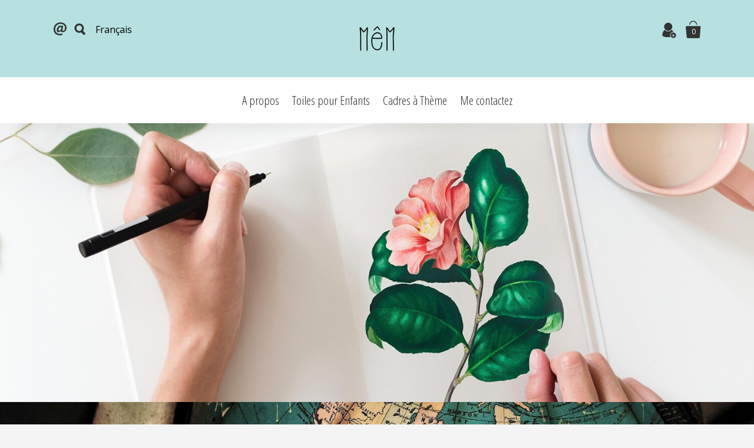

--- FILE ---
content_type: text/html; charset=utf-8
request_url: https://www.memarte.com/fr/?controllerUri=index
body_size: 14043
content:
<!doctype html>
<html lang="fr">

  <head>
    
      
  <meta charset="utf-8">


  <meta http-equiv="x-ua-compatible" content="ie=edge">



  <title>Memarte : cadres pour enfants, idéal pour déco, cadeau original pour jeune couple, enfants en bas âge</title>
  <meta name="description" content="MEM est une artiste colombienne qui au travers de ses créations (cadres pour enfants,...) transmet son goût pour le voyage et des messages d&#039;ouverture d&#039;esprit.">
  <meta name="keywords" content="">
      
                  <link rel="alternate" href="https://www.memarte.com/fr/?controllerUri=index" hreflang="fr">
                  <link rel="alternate" href="https://www.memarte.com/nl/?controllerUri=index" hreflang="nl-nl">
                  <link rel="alternate" href="https://www.memarte.com/en/?controllerUri=index" hreflang="en-gb">
        



  <meta name="viewport" content="width=device-width, initial-scale=1">



  <link rel="icon" type="image/vnd.microsoft.icon" href="/img/favicon.ico?1544727922">
  <link rel="shortcut icon" type="image/x-icon" href="/img/favicon.ico?1544727922">



    <link rel="stylesheet" href="https://www.memarte.com/themes/artgallery/assets/css/theme.css" type="text/css" media="all">
  <link rel="stylesheet" href="https://www.memarte.com/modules/blockreassurance/views/css/front.css" type="text/css" media="all">
  <link rel="stylesheet" href="https://www.memarte.com/js/jquery/ui/themes/base/minified/jquery-ui.min.css" type="text/css" media="all">
  <link rel="stylesheet" href="https://www.memarte.com/js/jquery/ui/themes/base/minified/jquery.ui.theme.min.css" type="text/css" media="all">
  <link rel="stylesheet" href="https://www.memarte.com/modules/ps_imageslider/css/homeslider.css" type="text/css" media="all">

  <link href="https://fonts.googleapis.com/css?family=Open+Sans+Condensed:300,700|Open+Sans:400,700|Satisfy" rel="stylesheet">



  

  <script type="text/javascript">
        var elementRecaptcha = "<div class=\"recaptcha-text-center\" style=\"text-align: center\"><div class=\"g-recaptcha\" style=\"display: inline-block !important\" data-sitekey=\"6LfTiPAUAAAAAPfPFbkvT4BkZJJOL6483Ru6topp\" data-theme=\"light\" data-size=\"normal\" data-callback=\"callbackRecaptcha\"><\/div><\/div>";
        var isPsVersion17 = true;
        var pixel_fc = "https:\/\/www.memarte.com\/fr\/module\/pspixel\/FrontAjaxPixel";
        var prestashop = {"cart":{"products":[],"totals":{"total":{"type":"total","label":"Total","amount":0,"value":"0,00\u00a0\u20ac"},"total_including_tax":{"type":"total","label":"Total TTC","amount":0,"value":"0,00\u00a0\u20ac"},"total_excluding_tax":{"type":"total","label":"Total HT :","amount":0,"value":"0,00\u00a0\u20ac"}},"subtotals":{"products":{"type":"products","label":"Sous-total","amount":0,"value":"0,00\u00a0\u20ac"},"discounts":null,"shipping":{"type":"shipping","label":"Livraison","amount":0,"value":"gratuit"},"tax":null},"products_count":0,"summary_string":"0 articles","vouchers":{"allowed":0,"added":[]},"discounts":[],"minimalPurchase":0,"minimalPurchaseRequired":""},"currency":{"name":"euro","iso_code":"EUR","iso_code_num":"978","sign":"\u20ac"},"customer":{"lastname":null,"firstname":null,"email":null,"birthday":null,"newsletter":null,"newsletter_date_add":null,"optin":null,"website":null,"company":null,"siret":null,"ape":null,"is_logged":false,"gender":{"type":null,"name":null},"addresses":[]},"language":{"name":"Fran\u00e7ais (French)","iso_code":"fr","locale":"fr-FR","language_code":"fr","is_rtl":"0","date_format_lite":"d\/m\/Y","date_format_full":"d\/m\/Y H:i:s","id":1},"page":{"title":"","canonical":null,"meta":{"title":"Memarte : cadres pour enfants, id\u00e9al pour d\u00e9co, cadeau original pour jeune couple, enfants en bas \u00e2ge","description":"MEM est une artiste colombienne qui au travers de ses cr\u00e9ations (cadres pour enfants,...) transmet son go\u00fbt pour le voyage et des messages d'ouverture d'esprit.","keywords":"","robots":"index"},"page_name":"index","body_classes":{"lang-fr":true,"lang-rtl":false,"country-BE":true,"currency-EUR":true,"layout-full-width":true,"page-index":true,"tax-display-enabled":true},"admin_notifications":[]},"shop":{"name":"MEM","logo":"\/img\/mem-logo-1544303341.jpg","stores_icon":"\/img\/logo_stores.png","favicon":"\/img\/favicon.ico"},"urls":{"base_url":"https:\/\/www.memarte.com\/","current_url":"https:\/\/www.memarte.com\/fr\/?controllerUri=index","shop_domain_url":"https:\/\/www.memarte.com","img_ps_url":"https:\/\/www.memarte.com\/img\/","img_cat_url":"https:\/\/www.memarte.com\/img\/c\/","img_lang_url":"https:\/\/www.memarte.com\/img\/l\/","img_prod_url":"https:\/\/www.memarte.com\/img\/p\/","img_manu_url":"https:\/\/www.memarte.com\/img\/m\/","img_sup_url":"https:\/\/www.memarte.com\/img\/su\/","img_ship_url":"https:\/\/www.memarte.com\/img\/s\/","img_store_url":"https:\/\/www.memarte.com\/img\/st\/","img_col_url":"https:\/\/www.memarte.com\/img\/co\/","img_url":"https:\/\/www.memarte.com\/themes\/artgallery\/assets\/img\/","css_url":"https:\/\/www.memarte.com\/themes\/artgallery\/assets\/css\/","js_url":"https:\/\/www.memarte.com\/themes\/artgallery\/assets\/js\/","pic_url":"https:\/\/www.memarte.com\/upload\/","pages":{"address":"https:\/\/www.memarte.com\/fr\/adresse","addresses":"https:\/\/www.memarte.com\/fr\/adresses","authentication":"https:\/\/www.memarte.com\/fr\/connexion","cart":"https:\/\/www.memarte.com\/fr\/panier","category":"https:\/\/www.memarte.com\/fr\/index.php?controller=category","cms":"https:\/\/www.memarte.com\/fr\/index.php?controller=cms","contact":"https:\/\/www.memarte.com\/fr\/nous-contacter","discount":"https:\/\/www.memarte.com\/fr\/reduction","guest_tracking":"https:\/\/www.memarte.com\/fr\/suivi-commande-invite","history":"https:\/\/www.memarte.com\/fr\/historique-commandes","identity":"https:\/\/www.memarte.com\/fr\/identite","index":"https:\/\/www.memarte.com\/fr\/","my_account":"https:\/\/www.memarte.com\/fr\/mon-compte","order_confirmation":"https:\/\/www.memarte.com\/fr\/confirmation-commande","order_detail":"https:\/\/www.memarte.com\/fr\/index.php?controller=order-detail","order_follow":"https:\/\/www.memarte.com\/fr\/suivi-commande","order":"https:\/\/www.memarte.com\/fr\/commande","order_return":"https:\/\/www.memarte.com\/fr\/index.php?controller=order-return","order_slip":"https:\/\/www.memarte.com\/fr\/avoirs","pagenotfound":"https:\/\/www.memarte.com\/fr\/page-introuvable","password":"https:\/\/www.memarte.com\/fr\/recuperation-mot-de-passe","pdf_invoice":"https:\/\/www.memarte.com\/fr\/index.php?controller=pdf-invoice","pdf_order_return":"https:\/\/www.memarte.com\/fr\/index.php?controller=pdf-order-return","pdf_order_slip":"https:\/\/www.memarte.com\/fr\/index.php?controller=pdf-order-slip","prices_drop":"https:\/\/www.memarte.com\/fr\/promotions","product":"https:\/\/www.memarte.com\/fr\/index.php?controller=product","search":"https:\/\/www.memarte.com\/fr\/recherche","sitemap":"https:\/\/www.memarte.com\/fr\/sitemap","stores":"https:\/\/www.memarte.com\/fr\/magasins","supplier":"https:\/\/www.memarte.com\/fr\/fournisseur","register":"https:\/\/www.memarte.com\/fr\/connexion?create_account=1","order_login":"https:\/\/www.memarte.com\/fr\/commande?login=1"},"alternative_langs":{"fr":"https:\/\/www.memarte.com\/fr\/?controllerUri=index","nl-nl":"https:\/\/www.memarte.com\/nl\/?controllerUri=index","en-gb":"https:\/\/www.memarte.com\/en\/?controllerUri=index"},"theme_assets":"\/themes\/artgallery\/assets\/","actions":{"logout":"https:\/\/www.memarte.com\/fr\/?mylogout="},"no_picture_image":{"bySize":{"cart_default":{"url":"https:\/\/www.memarte.com\/img\/p\/fr-default-cart_default.jpg","width":125,"height":125},"small_default":{"url":"https:\/\/www.memarte.com\/img\/p\/fr-default-small_default.jpg","width":250,"height":250},"medium_default":{"url":"https:\/\/www.memarte.com\/img\/p\/fr-default-medium_default.jpg","width":550,"height":550},"home_default":{"url":"https:\/\/www.memarte.com\/img\/p\/fr-default-home_default.jpg","width":550,"height":550},"large_default":{"url":"https:\/\/www.memarte.com\/img\/p\/fr-default-large_default.jpg","width":800,"height":800}},"small":{"url":"https:\/\/www.memarte.com\/img\/p\/fr-default-cart_default.jpg","width":125,"height":125},"medium":{"url":"https:\/\/www.memarte.com\/img\/p\/fr-default-medium_default.jpg","width":550,"height":550},"large":{"url":"https:\/\/www.memarte.com\/img\/p\/fr-default-large_default.jpg","width":800,"height":800},"legend":""}},"configuration":{"display_taxes_label":true,"is_catalog":false,"show_prices":true,"opt_in":{"partner":true},"quantity_discount":{"type":"discount","label":"Remise"},"voucher_enabled":0,"return_enabled":0},"field_required":[],"breadcrumb":{"links":[{"title":"Accueil","url":"https:\/\/www.memarte.com\/fr\/"}],"count":1},"link":{"protocol_link":"https:\/\/","protocol_content":"https:\/\/"},"time":1769642183,"static_token":"59873ae6f1ae8849d9b92c9ed678376d","token":"4db3d0aa0812c8f1d0f148ad3b94e0fb"};
        var psr_icon_color = "#F19D76";
        var recaptchaContactForm = "1";
        var recaptchaDataSiteKey = "6LfTiPAUAAAAAPfPFbkvT4BkZJJOL6483Ru6topp";
        var recaptchaLoginForm = "1";
        var recaptchaRegistrationForm = "1";
        var recaptchaType = "1";
      </script>



  <script type="text/javascript">
pcRunDynamicModulesJs = function() {
// Autoconf - 2020-11-07T17:27:15+01:00
// ps_shoppingcart
setTimeout("prestashop.emit('updateCart', {reason: {linkAction: 'refresh'}, resp: {}});", 10);
};</script><script type="text/javascript">
    pcStartsWith = function(str, search) {
        return typeof str === 'string' && str.substr(0, search.length) === search;
    };
    processDynamicModules = function(dyndatas) {
        for (var key in dyndatas) {
            if (key=='js') {
                // Keep spaces arround 'key', some Prestashop removes [key] otherwise (?!)
                $('body').append(dyndatas[ key ]);
            }
            else if (pcStartsWith(key, 'dyn')) {
                // Keep spaces arround 'key', some Prestashop removes [key] otherwise (?!)
                try {
                    $('#'+key).replaceWith(dyndatas[ key ]);
                }
                catch (error) {
                    console.error('A javasript error occured during the "eval" of the refreshed content ' + key + ': ' + error);
                }
            }
        }
        if (typeof pcRunDynamicModulesJs == 'function') {
            pcRunDynamicModulesJs();
        }
    };
</script>

<script type="text/javascript">
	(window.gaDevIds=window.gaDevIds||[]).push('d6YPbH');
	(function(i,s,o,g,r,a,m){i['GoogleAnalyticsObject']=r;i[r]=i[r]||function(){
	(i[r].q=i[r].q||[]).push(arguments)},i[r].l=1*new Date();a=s.createElement(o),
	m=s.getElementsByTagName(o)[0];a.async=1;a.src=g;m.parentNode.insertBefore(a,m)
	})(window,document,'script','https://www.google-analytics.com/analytics.js','ga');

            ga('create', 'UA-183729652-2', 'auto');
                    ga('set', 'anonymizeIp', true);
                ga('send', 'pageview');
    
    ga('require', 'ec');
</script>

<!-- Facebook Pixel Code -->

<script>
    !function(f,b,e,v,n,t,s)
    {if(f.fbq)return;n=f.fbq=function(){n.callMethod? n.callMethod.apply(n,arguments):n.queue.push(arguments)};
    if(!f._fbq)f._fbq=n;n.push=n;n.loaded=!0;n.version='2.0';n.agent='plprestashop-download'; // n.agent to keep because of partnership
    n.queue=[];t=b.createElement(e);t.async=!0;
    t.src=v;s=b.getElementsByTagName(e)[0];
    s.parentNode.insertBefore(t,s)}(window, document,'script', 'https://connect.facebook.net/en_US/fbevents.js');

            fbq('init', '417123742669806');
        
    fbq('track', 'PageView');
</script>

<noscript>
    <img height="1" width="1" style="display:none" src="https://www.facebook.com/tr?id=417123742669806&ev=PageView&noscript=1"/>
</noscript>

<!-- End Facebook Pixel Code -->

<!-- Set Facebook Pixel Product Export -->
<!-- END OF Set Facebook Pixel Product Export -->





    
  </head>

  <body id="index" class="lang-fr country-be currency-eur layout-full-width page-index tax-display-enabled">

    
      
    

    <main>
      
              
      
      <div class="header-container" id="makesticky">
      <header id="header">
        
          
  <div class="header-banner">
    
  </div>



  <nav class="header-nav">
    <div class="container">
        <div class="row">
          <div class="hidden-sm-down">
            <div class="col-md-4 col-xs-12">
              <div id="_desktop_contact_link">
  <div id="contact-link">
          <a href="https://www.memarte.com/fr/nous-contacter"><svg xmlns="https://www.w3.org/2000/svg" xmlns:xlink="http://www.w3.org/1999/xlink" version="1.1" id="Capa_1" x="0px" y="0px" viewBox="0 0 235.065 235.065"  xml:space="preserve">
<g ><g ><path  d="M156.019,58.832h18.025l-12.358,69.772c-1.376,8.066-1.42,13.908-0.131,17.514    c1.289,3.595,4.166,5.401,8.626,5.401s8.838-1.028,13.13-3.089c4.291-2.061,8.148-5.232,11.585-9.524s6.222-9.692,8.371-16.214    c2.143-6.521,3.22-14.245,3.22-23.176c0-12.874-2.154-23.861-6.44-32.955c-4.291-9.094-10.171-16.611-17.633-22.529    c-7.468-5.929-16.268-10.258-26.396-13.005s-21.022-4.128-32.7-4.128c-13.386,0-25.83,2.404-37.328,7.212 c-11.498,4.814-21.495,11.422-29.996,19.825c-8.496,8.414-15.148,18.411-19.95,30.002c-4.808,11.58-7.207,24.149-7.207,37.714    c0,13.391,2.012,25.4,6.043,36.045c4.036,10.65,9.915,19.695,17.639,27.168c7.723,7.462,17.291,13.212,28.702,17.242    c11.411,4.03,24.503,6.048,39.27,6.048c4.971,0,10.633-0.598,16.986-1.795c6.353-1.207,12.102-3.008,17.253-5.412l7.979,24.721    c-7.038,3.432-14.201,5.831-21.495,7.201c-7.299,1.376-15.665,2.067-25.101,2.067c-16.649,0-32.058-2.41-46.216-7.207    c-14.163-4.814-26.428-11.933-36.812-21.37c-10.389-9.442-18.498-21.158-24.34-35.147C2.915,157.23,0,141.049,0,122.686    c0-18.71,3.345-35.62,10.046-50.725c6.69-15.093,15.703-27.973,27.032-38.623c11.33-10.639,24.459-18.83,39.39-24.59    c14.93-5.744,30.72-8.621,47.369-8.621c15.79,0,30.47,2.279,44.029,6.821c13.554,4.553,25.313,11.068,35.267,19.57    c9.954,8.496,17.769,18.884,23.437,31.16c5.662,12.265,8.496,26.216,8.496,41.832c0,10.987-1.925,21.278-5.793,30.899    c-3.862,9.616-9.181,17.938-15.958,24.976c-6.788,7.033-14.68,12.608-23.687,16.731c-9.007,4.117-18.667,6.179-28.963,6.179    c-4.297,0-8.278-0.468-11.977-1.414c-3.688-0.946-6.777-2.535-9.263-4.765c-2.491-2.235-4.335-5.151-5.537-8.757    c-1.202-3.601-1.55-8.061-1.028-13.386h-1.028c-2.578,3.606-5.363,7.125-8.365,10.552c-3.008,3.438-6.309,6.483-9.915,9.143    c-3.601,2.665-7.555,4.765-11.841,6.309c-4.297,1.539-9.013,2.317-14.163,2.317c-4.117,0-8.066-0.903-11.841-2.698    c-3.78-1.806-7.044-4.34-9.785-7.598c-2.752-3.258-4.939-7.207-6.565-11.846c-1.637-4.634-2.448-9.785-2.448-15.447    c0-10.639,1.713-20.984,5.145-31.024c3.432-10.046,8.115-18.923,14.033-26.646s12.787-13.94,20.598-18.667    c7.811-4.716,16.094-7.076,24.84-7.076c6.005,0,11.074,0.897,15.191,2.698c4.123,1.806,7.892,4.166,11.33,7.087L156.019,58.832z     M139.795,89.992c-2.23-1.893-4.547-3.35-6.946-4.378c-2.404-1.033-5.406-1.545-9.013-1.545c-5.145,0-9.91,1.458-14.283,4.378    c-4.378,2.915-8.159,6.685-11.33,11.324c-3.182,4.634-5.624,9.834-7.343,15.572c-1.713,5.76-2.578,11.379-2.578,16.867    c0,5.667,1.159,10.307,3.481,13.913c2.317,3.595,6.304,5.401,11.966,5.401c2.404,0,4.982-0.729,7.723-2.181    c2.752-1.463,5.406-3.394,7.99-5.798c2.573-2.399,5.058-5.151,7.462-8.235c2.404-3.095,4.547-6.353,6.44-9.785L139.795,89.992z"></path></g></g></svg><span>Contactez-nous</span></a>
      </div>
</div>
<!-- Block search module TOP -->
<div class="search-desktop hidden-md-down">
<a data-toggle="modal" data-target="#searchpopup" class="searchsvg"> 
<svg version="1.1" class="svg search" xmlns="//www.w3.org  /2000/svg" xmlns:xlink="//www.w3.org  /1999/xlink" x="0px" y="0px" width="100px" height="100px" viewBox="0 0 100 100" enable-background="new 0 0 100 100" xml:space="preserve"><g><g><path d="M91.473,78.791L75.877,63.193c4.237-6.103,6.729-13.512,6.729-21.49c0-20.844-16.963-37.799-37.806-37.799C23.956,3.904,7,20.859,7,41.703c0,20.849,16.956,37.803,37.8,37.803c5.744,0,11.189-1.29,16.069-3.593l16.742,16.744c1.805,1.799,4.214,2.79,6.777,2.79c2.627,0,5.105-1.032,6.979-2.901C95.188,88.725,95.234,82.55,91.473,78.791z M22.119,41.703c0-12.505,10.176-22.682,22.681-22.682c12.507,0,22.683,10.177,22.683,22.682c0,12.509-10.176,22.686-22.683,22.686C32.295,64.389,22.119,54.212,22.119,41.703z"></path></g></g></svg> 
</a>

<div id="searchpopup" class="modal fade" role="dialog">
<div class="vertical-alignment-helper">
  <div class="modal-dialog vertical-align-center">
   <div class="modal-content">
  


<div class="modal-header">
        <button type="button" class="close" data-dismiss="modal">&times;</button>
        <h4 class="modal-title">Rechercher</h4>
      </div>

<div id="search_widget" class="col-lg-4 col-md-5 col-sm-12 search-widget" data-search-controller-url="//www.memarte.com/fr/recherche">
	<form method="get" action="//www.memarte.com/fr/recherche">
		<input type="hidden" name="controller" value="search">
		<input type="text" name="s" value="" placeholder="Rechercher">
		<button type="submit">
			<i class="material-icons search">&#xE8B6;</i>
      <span class="hidden-xl-down">Rechercher</span>
		</button>
	</form>
</div>



</div></div></div></div>

</div>
<!-- /Block search module TOP -->



<div id="search_widget" class="search-mobile col-sm-12 search-widget hidden-md-up" data-search-controller-url="//www.memarte.com/fr/recherche">
	<form method="get" action="//www.memarte.com/fr/recherche">
		<input type="hidden" name="controller" value="search">
		<input type="text" name="s" value="" placeholder="Rechercher">
		<button type="submit">
			<i class="material-icons search">&#xE8B6;</i>
      <span class="hidden-xl-down">Rechercher</span>
		</button>
	</form>
</div>
<div id="_desktop_language_selector">
  <div class="language-selector-wrapper">


<div class="language-selector">
    <a data-toggle="modal" data-target="#languagepopup">Français</a>
    </div>
    
    
   <div id="languagepopup" class="modal fade" role="dialog">
<div class="vertical-alignment-helper">
  <div class="modal-dialog vertical-align-center">
   <div class="modal-content">
  
  
  <div class="modal-header">
        <button type="button" class="close" data-dismiss="modal">&times;</button>
        <h4 class="modal-title">Langue :</h4>
      </div> 
    
    
    
    
    <div class="language-selector">
 
   
      <ul>
                  <li  class="current" >
            <a href="https://www.memarte.com/fr/?controllerUri=index" class="dropdown-item">Français</a>
          </li>
                  <li >
            <a href="https://www.memarte.com/nl/?controllerUri=index" class="dropdown-item">Nederlands</a>
          </li>
                  <li >
            <a href="https://www.memarte.com/en/?controllerUri=index" class="dropdown-item">English</a>
          </li>
              </ul>
      <select class="link hidden-md-up" aria-labelledby="language-selector-label">
                  <option value="https://www.memarte.com/fr/?controllerUri=index" selected="selected">Français</option>
                  <option value="https://www.memarte.com/nl/?controllerUri=index">Nederlands</option>
                  <option value="https://www.memarte.com/en/?controllerUri=index">English</option>
              </select>
    </div>
  </div>
</div>


</div></div></div></div>

            </div>
            <div class="col-md-8 right-nav">
                <div id="dyn697a98c79df4e" class="dynhook pc_displayNav2_14" data-module="14" data-hook="displayNav2" data-hooktype="w" data-hookargs=""><div class="loadingempty"></div><div id="_desktop_user_info">
  <div class="user-info">
   
         <a
        href="https://www.memarte.com/fr/mon-compte"
        title="Identifiez-vous"
        rel="nofollow"
      >
        <svg xmlns="https://www.w3.org/2000/svg" xmlns:xlink="http://www.w3.org/1999/xlink" version="1.1" id="Capa_1" x="0px" y="0px" width="457.508px" height="457.508px" viewBox="0 0 457.508 457.508" xml:space="preserve"> <g> <path d="M199.671,242.677c66.985,0,121.319-54.353,121.319-121.271C320.99,54.363,266.666,0,199.671,0 C132.638,0,78.38,54.373,78.38,121.406C78.38,188.324,132.628,242.677,199.671,242.677z"></path> <path d="M353.006,275.974c-6.407-13.722-14.478-27.521-24.786-40.688c-5.546-7.057-15.663-14.803-25.445-20.109 c-25.36,28.419-62.118,46.416-103.104,46.416c-40.956,0-77.705-17.997-103.036-46.35c-9.562,5.432-19.412,13.178-24.776,20.215 c-17.404,22.711-44.265,66.728-48.549,126.044c-0.899,12.518,5.059,31.633,15.52,38.929 c19.852,13.895,62.672,31.671,151.833,31.671c30.868,0,56.878-1.903,78.862-4.867c-8.874-14.965-14.066-32.369-14.066-50.997 C255.449,321.836,298.968,277.504,353.006,275.974z"></path> <path d="M353.006,294.946c-44.887,0-81.281,36.395-81.281,81.281c0,44.886,36.395,81.28,81.281,81.28s81.281-36.395,81.281-81.28 C434.287,331.341,397.901,294.946,353.006,294.946z M393.13,391.183h-31.355v31.365c0,5.192-4.217,9.399-9.409,9.399 s-9.41-4.207-9.41-9.399v-31.355l-31.354-0.01c-5.202,0.01-9.41-4.197-9.4-9.391c0-5.201,4.207-9.409,9.4-9.409h31.364v-31.355 c0-5.192,4.208-9.399,9.4-9.391c5.183,0,9.399,4.198,9.409,9.4v31.346h31.346c5.192,0,9.4,4.208,9.41,9.41 C402.53,386.976,398.322,391.183,393.13,391.183z"></path> </g></svg>
        <span class="hidden-sm-down">Connexion</span>
      </a>
        
    
    
  <div id="accountpopup" class="modal fade" role="dialog">
 <div class="vertical-alignment-helper">
  <div class="modal-dialog vertical-align-center">
   <div class="modal-content">
  
  
  <div class="modal-header">
        <button type="button" class="close" data-dismiss="modal">&times;</button>
        <h4 class="modal-title">Votre compte</h4>
      </div>
      
      
    <ul class="links">

        <li class="link-item">
      <a id="identity-link" href="https://www.memarte.com/fr/identite">
          Informations
      </a>
        </li>

                <li class="link-item"> 
        <a id="address-link" href="https://www.memarte.com/fr/adresse">
            Ajouter une première adresse
        </a>
          </li>
      
                <li class="link-item">
        <a id="history-link" href="https://www.memarte.com/fr/historique-commandes">
            Historique et détails de mes commandes
        </a>
          </li>
      
                <li class="link-item">
        <a id="order-slips-link" href="https://www.memarte.com/fr/avoirs">
            Avoirs
        </a>
          </li>
      
      
            
       <li>
       <a href="https://www.memarte.com/fr/?mylogout=" rel="nofollow">
        Déconnexion
      </a>
        </li>

    
    </ul>
</div></div></div></div>   
    
    
    
    
    
    
    
    
    
    
    
    
    
  </div>
</div>



</div><div id="_desktop_cart">
  <div class="blockcart cart-preview inactive" data-refresh-url="//www.memarte.com/fr/module/ps_shoppingcart/ajax">
    <div class="header">
             
       <svg version="1.1" class="svg cart" xmlns="//www.w3.org /2000/svg" xmlns:xlink="//www.w3.org /1999/xlink" x="0px" y="0px" width="90px" height="90px" viewBox="0 0 90 90" enable-background="new 0 0 90 90" xml:space="preserve"><g><path d="M72.715,29.241H16.074c-4.416,0-2.961,3.613-2.961,8.03l3.802,38.897c0,4.416,3.614,4.229,8.031,4.229h38.896c4.416,0,8.664,0.188,8.664-4.229l3.167-38.897C75.674,32.854,77.131,29.241,72.715,29.241z"></path><path d="M44.394,10.491c7.146,0,12.961,5.814,12.961,12.961h3.543c0-9.101-7.403-16.505-16.504-16.505c-9.1,0-16.503,7.404-16.503,16.505h3.543C31.434,16.306,37.249,10.491,44.394,10.491z"></path></g></svg>
       
       
       
       
        <span class="hidden-sm-down hidden-xs-up">Panier</span>
        <span class="cart-products-count">0</span>
          </div>
  </div>
</div>

            </div>
          </div>
          <div class="hidden-md-up text-sm-center mobile">
            <div class="float-xs-left" id="menu-icon">
              
              <div class="hamburger hamburger--spin js-hamburger">
<div class="hamburger-box">
<div class="hamburger-inner"></div>
</div>
</div>
              
              
            </div>
            <div class="float-xs-right" id="_mobile_cart"></div>
            <div class="float-xs-right" id="_mobile_user_info"></div>
            <div class="top-logo" id="_mobile_logo"></div>
            <div class="clearfix"></div>
          </div>
        </div>
    </div>
  </nav>



  <div class="header-top">
    <div class="container">
       <div class="row">
        <div class="hidden-sm-down" id="_desktop_logo">
              <h1>
                <a href="https://www.memarte.com/">
                  <img class="logo img-responsive" src="/img/mem-logo-1544303341.jpg" alt="MEM">
                </a>
              </h1>
                    </div>
        <div class="col-md-10 col-sm-12 position-static topmenu dropshadow">
          <div class="row">
            

<div class="menu js-top-menu hidden-sm-down" id="_desktop_top_menu">
    
          <ul class="top-menu" id="top-menu" data-depth="0">
                    <li class="cms-page" id="cms-page-4">
                          <a
                class="dropdown-item"
                href="https://www.memarte.com/fr/content/4-a-propos" data-depth="0"
                              >
                                A propos
              </a>
                          </li>
                    <li class="category" id="category-10">
                          <a
                class="dropdown-item"
                href="https://www.memarte.com/fr/10-toiles-pour-enfants" data-depth="0"
                              >
                                Toiles pour Enfants
              </a>
                          </li>
                    <li class="category" id="category-11">
                          <a
                class="dropdown-item"
                href="https://www.memarte.com/fr/11-cadres-a-theme" data-depth="0"
                              >
                                Cadres à Thème
              </a>
                          </li>
                    <li class="link" id="lnk-me-contactez">
                          <a
                class="dropdown-item"
                href="https://www.memarte.com/fr/nous-contacter" data-depth="0"
                              >
                                Me contactez
              </a>
                          </li>
              </ul>
    
    <div class="clearfix"></div>
</div>

            <div class="clearfix"></div>
            <div class="add-page-title"></div>            
          </div>
        </div>
      </div>
      <div id="mobile_top_menu_wrapper" class="row hidden-md-up" style="display:none;">
        <div class="js-top-menu mobile" id="_mobile_top_menu"></div>
        <div class="js-top-menu-bottom">
          <div id="_mobile_currency_selector"></div>
          <div id="_mobile_language_selector"></div>
          <div id="_mobile_contact_link"></div>
        </div>
      </div>
    </div>
  </div>
  

        
      </header>
      </div>
      
        
<aside id="notifications">
  <div class="container">
    
    
    
      </div>
</aside>
      
      <section id="wrapper">

        <div class="container">
          
            <nav data-depth="1" class="breadcrumb hidden-sm-down">
  <ol itemscope itemtype="http://schema.org/BreadcrumbList">
    
              
          <li itemprop="itemListElement" itemscope itemtype="http://schema.org/ListItem">
            <a itemprop="item" href="https://www.memarte.com/fr/">
              <span itemprop="name">Accueil</span>
            </a>
            <meta itemprop="position" content="1">
          </li>
        
          
  </ol>
</nav>
          

          

          
  <div id="content-wrapper">
    
    

  <section id="main">

    
      
    

    
      <section id="content" class="page-home">
        

        
          
              <div id="homeslider" class="">
    
           <div class="slide-container">
     <a href="https://www.memarte.com/fr/10-cadres">
            <img src="https://www.memarte.com/modules/ps_imageslider/images/deb6da14e84a84f40f615ef5306331f10fa989bf_imagen1a.jpg" alt="sample-1">
                          <div class="homeslider-absolute"><div class="homeslider-table"><div class="homeslider-description"> <div id="slidepad">
                <h2>Bienvenue sur mon studio</h2>
                <div class="caption-description"><h3>L'art sans frontières</h3></div>
                </div></div> </div>
              </div> 
                        </a>
            </div>
           <div class="slide-container">
     <a href="https://www.memarte.com/fr/10-cadres">
            <img src="https://www.memarte.com/modules/ps_imageslider/images/cc6622ebf6eacba9ec5f9854306041c70ec79656_imagen5a.jpg" alt="sample-2">
                          <div class="homeslider-absolute"><div class="homeslider-table"><div class="homeslider-description"> <div id="slidepad">
                <h2>Bienvenue sur mon studio</h2>
                <div class="caption-description"><h3>L'art sans frontières</h3></div>
                </div></div> </div>
              </div> 
                        </a>
            </div>
           <div class="slide-container">
     <a href="https://www.memarte.com/fr/10-cadres">
            <img src="https://www.memarte.com/modules/ps_imageslider/images/d7b17cf831af2d76a211c9369e94e61a3ce5843c_imagen2a.jpg" alt="sample-3">
                          <div class="homeslider-absolute"><div class="homeslider-table"><div class="homeslider-description"> <div id="slidepad">
                <h2>Bienvenue sur mon studio</h2>
                <div class="caption-description"><h3>L'art sans frontières</h3></div>
                </div></div> </div>
              </div> 
                        </a>
            </div>
           <div class="slide-container">
     <a href="https://www.memarte.com/fr/10-cadres">
            <img src="https://www.memarte.com/modules/ps_imageslider/images/de6b9558a69e780bb0f600fd167c1cd5ff0cc3c2_imagen6a.jpg" alt="">
                          <div class="homeslider-absolute"><div class="homeslider-table"><div class="homeslider-description"> <div id="slidepad">
                <h2>Bienvenue sur mon studio</h2>
                <div class="caption-description"><h3>L'art sans frontières</h3></div>
                </div></div> </div>
              </div> 
                        </a>
            </div>
       
    
    
 </div>
    
    
    
    
<section class="mainfeatured featured-products clearfix">
  <h2 class="h2 products-section-title text-uppercase ">
    Produits populaires
  </h2>
  <div class="products owl-carousel">
           
<article class="product-miniature js-product-miniature col-xs-12 col-sm-6 col-md-4 col-lg-3 grid-item" data-id-product="1" data-id-product-attribute="0" itemscope itemtype="http://schema.org/Product">

  <div class="thumbnail-container">
  
  <div class="photo-wrapper">   
    
                  <a href="https://www.memarte.com/fr/toiles-pour-enfants/1-petit-garcon-peruvien.html" class="thumbnail product-thumbnail">
            <img
              src = "https://www.memarte.com/1-home_default/petit-garcon-peruvien.jpg"
              alt = "Petit garçon péruvien"
              data-full-size-image-url = "https://www.memarte.com/1-large_default/petit-garcon-peruvien.jpg"
            >
          </a>
              
    
    
    
    </div>  <!-- end photo wrapper -->  

    <div class="product-description">
    
    

                      <h2 class="h3 product-title" itemprop="name"><a href="https://www.memarte.com/fr/toiles-pour-enfants/1-petit-garcon-peruvien.html">Petit garçon péruvien</a></h2>
                  
       
  
 
                      <div class="product-price-and-shipping">
                            
              
                 
      <ul class="product-flags">
              </ul>
    


              
              <span itemprop="price" class="price">29,00 €</span>

              

            
          </div>
              

    
              
      

      
        
      
    </div>

   
    <div class="highlighted-informations no-variants hidden-sm-down">
      
        <a class="quick-view" href="#" data-link-action="quickview">
          <i class="material-icons search">&#xE8B6;</i> Aperçu rapide
        </a>
      
    </div>
    

</article>

           
<article class="product-miniature js-product-miniature col-xs-12 col-sm-6 col-md-4 col-lg-3 grid-item" data-id-product="2" data-id-product-attribute="0" itemscope itemtype="http://schema.org/Product">

  <div class="thumbnail-container">
  
  <div class="photo-wrapper">   
    
                  <a href="https://www.memarte.com/fr/toiles-pour-enfants/2-petit-garcon-peruvien.html" class="thumbnail product-thumbnail">
            <img
              src = "https://www.memarte.com/7-home_default/petit-garcon-peruvien.jpg"
              alt = "Petite fille Pakistanaise"
              data-full-size-image-url = "https://www.memarte.com/7-large_default/petit-garcon-peruvien.jpg"
            >
          </a>
              
    
    
    
    </div>  <!-- end photo wrapper -->  

    <div class="product-description">
    
    

                      <h2 class="h3 product-title" itemprop="name"><a href="https://www.memarte.com/fr/toiles-pour-enfants/2-petit-garcon-peruvien.html">Petite fille Pakistanaise</a></h2>
                  
       
  
 
                      <div class="product-price-and-shipping">
                            
              
                 
      <ul class="product-flags">
              </ul>
    


              
              <span itemprop="price" class="price">29,00 €</span>

              

            
          </div>
              

    
              
      

      
        
      
    </div>

   
    <div class="highlighted-informations no-variants hidden-sm-down">
      
        <a class="quick-view" href="#" data-link-action="quickview">
          <i class="material-icons search">&#xE8B6;</i> Aperçu rapide
        </a>
      
    </div>
    

</article>

           
<article class="product-miniature js-product-miniature col-xs-12 col-sm-6 col-md-4 col-lg-3 grid-item" data-id-product="3" data-id-product-attribute="0" itemscope itemtype="http://schema.org/Product">

  <div class="thumbnail-container">
  
  <div class="photo-wrapper">   
    
                  <a href="https://www.memarte.com/fr/toiles-pour-enfants/3-petit-garcon-peruvien.html" class="thumbnail product-thumbnail">
            <img
              src = "https://www.memarte.com/11-home_default/petit-garcon-peruvien.jpg"
              alt = "Petite fille birmane"
              data-full-size-image-url = "https://www.memarte.com/11-large_default/petit-garcon-peruvien.jpg"
            >
          </a>
              
    
    
    
    </div>  <!-- end photo wrapper -->  

    <div class="product-description">
    
    

                      <h2 class="h3 product-title" itemprop="name"><a href="https://www.memarte.com/fr/toiles-pour-enfants/3-petit-garcon-peruvien.html">Petite fille birmane</a></h2>
                  
       
  
 
                      <div class="product-price-and-shipping">
                            
              
                 
      <ul class="product-flags">
              </ul>
    


              
              <span itemprop="price" class="price">29,00 €</span>

              

            
          </div>
              

    
              
      

      
        
      
    </div>

   
    <div class="highlighted-informations no-variants hidden-sm-down">
      
        <a class="quick-view" href="#" data-link-action="quickview">
          <i class="material-icons search">&#xE8B6;</i> Aperçu rapide
        </a>
      
    </div>
    

</article>

           
<article class="product-miniature js-product-miniature col-xs-12 col-sm-6 col-md-4 col-lg-3 grid-item" data-id-product="4" data-id-product-attribute="0" itemscope itemtype="http://schema.org/Product">

  <div class="thumbnail-container">
  
  <div class="photo-wrapper">   
    
                  <a href="https://www.memarte.com/fr/toiles-pour-enfants/4-petit-garcon-peruvien.html" class="thumbnail product-thumbnail">
            <img
              src = "https://www.memarte.com/15-home_default/petit-garcon-peruvien.jpg"
              alt = "Petite fille japonaise"
              data-full-size-image-url = "https://www.memarte.com/15-large_default/petit-garcon-peruvien.jpg"
            >
          </a>
              
    
    
    
    </div>  <!-- end photo wrapper -->  

    <div class="product-description">
    
    

                      <h2 class="h3 product-title" itemprop="name"><a href="https://www.memarte.com/fr/toiles-pour-enfants/4-petit-garcon-peruvien.html">Petite fille japonaise</a></h2>
                  
       
  
 
                      <div class="product-price-and-shipping">
                            
              
                 
      <ul class="product-flags">
              </ul>
    


              
              <span itemprop="price" class="price">29,00 €</span>

              

            
          </div>
              

    
              
      

      
        
      
    </div>

   
    <div class="highlighted-informations no-variants hidden-sm-down">
      
        <a class="quick-view" href="#" data-link-action="quickview">
          <i class="material-icons search">&#xE8B6;</i> Aperçu rapide
        </a>
      
    </div>
    

</article>

           
<article class="product-miniature js-product-miniature col-xs-12 col-sm-6 col-md-4 col-lg-3 grid-item" data-id-product="5" data-id-product-attribute="0" itemscope itemtype="http://schema.org/Product">

  <div class="thumbnail-container">
  
  <div class="photo-wrapper">   
    
                  <a href="https://www.memarte.com/fr/toiles-pour-enfants/5-petit-garcon-peruvien.html" class="thumbnail product-thumbnail">
            <img
              src = "https://www.memarte.com/19-home_default/petit-garcon-peruvien.jpg"
              alt = "Petite fille indienne"
              data-full-size-image-url = "https://www.memarte.com/19-large_default/petit-garcon-peruvien.jpg"
            >
          </a>
              
    
    
    
    </div>  <!-- end photo wrapper -->  

    <div class="product-description">
    
    

                      <h2 class="h3 product-title" itemprop="name"><a href="https://www.memarte.com/fr/toiles-pour-enfants/5-petit-garcon-peruvien.html">Petite fille indienne</a></h2>
                  
       
  
 
                      <div class="product-price-and-shipping">
                            
              
                 
      <ul class="product-flags">
              </ul>
    


              
              <span itemprop="price" class="price">29,00 €</span>

              

            
          </div>
              

    
              
      

      
        
      
    </div>

   
    <div class="highlighted-informations no-variants hidden-sm-down">
      
        <a class="quick-view" href="#" data-link-action="quickview">
          <i class="material-icons search">&#xE8B6;</i> Aperçu rapide
        </a>
      
    </div>
    

</article>

           
<article class="product-miniature js-product-miniature col-xs-12 col-sm-6 col-md-4 col-lg-3 grid-item" data-id-product="6" data-id-product-attribute="0" itemscope itemtype="http://schema.org/Product">

  <div class="thumbnail-container">
  
  <div class="photo-wrapper">   
    
                  <a href="https://www.memarte.com/fr/toiles-pour-enfants/6-petit-garcon-peruvien.html" class="thumbnail product-thumbnail">
            <img
              src = "https://www.memarte.com/23-home_default/petit-garcon-peruvien.jpg"
              alt = "Petit garçon éthiopien"
              data-full-size-image-url = "https://www.memarte.com/23-large_default/petit-garcon-peruvien.jpg"
            >
          </a>
              
    
    
    
    </div>  <!-- end photo wrapper -->  

    <div class="product-description">
    
    

                      <h2 class="h3 product-title" itemprop="name"><a href="https://www.memarte.com/fr/toiles-pour-enfants/6-petit-garcon-peruvien.html">Petit garçon éthiopien</a></h2>
                  
       
  
 
                      <div class="product-price-and-shipping">
                            
              
                 
      <ul class="product-flags">
              </ul>
    


              
              <span itemprop="price" class="price">29,00 €</span>

              

            
          </div>
              

    
              
      

      
        
      
    </div>

   
    <div class="highlighted-informations no-variants hidden-sm-down">
      
        <a class="quick-view" href="#" data-link-action="quickview">
          <i class="material-icons search">&#xE8B6;</i> Aperçu rapide
        </a>
      
    </div>
    

</article>

           
<article class="product-miniature js-product-miniature col-xs-12 col-sm-6 col-md-4 col-lg-3 grid-item" data-id-product="7" data-id-product-attribute="0" itemscope itemtype="http://schema.org/Product">

  <div class="thumbnail-container">
  
  <div class="photo-wrapper">   
    
                  <a href="https://www.memarte.com/fr/toiles-pour-enfants/7-petit-garcon-peruvien.html" class="thumbnail product-thumbnail">
            <img
              src = "https://www.memarte.com/27-home_default/petit-garcon-peruvien.jpg"
              alt = "Petit garçon colombien"
              data-full-size-image-url = "https://www.memarte.com/27-large_default/petit-garcon-peruvien.jpg"
            >
          </a>
              
    
    
    
    </div>  <!-- end photo wrapper -->  

    <div class="product-description">
    
    

                      <h2 class="h3 product-title" itemprop="name"><a href="https://www.memarte.com/fr/toiles-pour-enfants/7-petit-garcon-peruvien.html">Petit garçon colombien</a></h2>
                  
       
  
 
                      <div class="product-price-and-shipping">
                            
              
                 
      <ul class="product-flags">
              </ul>
    


              
              <span itemprop="price" class="price">29,00 €</span>

              

            
          </div>
              

    
              
      

      
        
      
    </div>

   
    <div class="highlighted-informations no-variants hidden-sm-down">
      
        <a class="quick-view" href="#" data-link-action="quickview">
          <i class="material-icons search">&#xE8B6;</i> Aperçu rapide
        </a>
      
    </div>
    

</article>

           
<article class="product-miniature js-product-miniature col-xs-12 col-sm-6 col-md-4 col-lg-3 grid-item" data-id-product="8" data-id-product-attribute="2" itemscope itemtype="http://schema.org/Product">

  <div class="thumbnail-container">
  
  <div class="photo-wrapper">   
    
                  <a href="https://www.memarte.com/fr/accueil/8-2-elephant.html#/5-encadrement-non/2-taille-30_x_40cm" class="thumbnail product-thumbnail">
            <img
              src = "https://www.memarte.com/31-home_default/elephant.jpg"
              alt = "Toile Eléphant dans la savane sans encadrement"
              data-full-size-image-url = "https://www.memarte.com/31-large_default/elephant.jpg"
            >
          </a>
              
    
    
    
    </div>  <!-- end photo wrapper -->  

    <div class="product-description">
    
    

                      <h2 class="h3 product-title" itemprop="name"><a href="https://www.memarte.com/fr/accueil/8-2-elephant.html#/5-encadrement-non/2-taille-30_x_40cm">Eléphant</a></h2>
                  
       
  
 
                      <div class="product-price-and-shipping">
                            
              
                 
      <ul class="product-flags">
              </ul>
    


              
              <span itemprop="price" class="price">39,00 €</span>

              

            
          </div>
              

    
              
      

      
        
      
    </div>

   
    <div class="highlighted-informations no-variants hidden-sm-down">
      
        <a class="quick-view" href="#" data-link-action="quickview">
          <i class="material-icons search">&#xE8B6;</i> Aperçu rapide
        </a>
      
    </div>
    

</article>

      </div>
  
  <div class="btn-container">
  <a class="all-product-link h4" href="https://www.memarte.com/fr/2-accueil">
    Tous les produits<i class="material-icons">&#xE315;</i>
  </a>
  
  </div>
</section>


 <a class="banner" href="https://www.memarte.com/fr/" title="">
    <div class="banner-container">
    <img src="https://www.memarte.com/modules/ps_banner/img/c5ba5e0dc390b0dc4dfb391b9d1ac94f.jpg" alt="" title="" class="img-fluid">
     <span></span>
     </div>
  </a>
<div id="custom-text">
  <p><strong class="dark">L'art sans frontières </strong></p>
<p>Bonjour à tous,</p>
<p>Je suis MEM et suis ravie de vous acceuillir dans mon studio. Comme styliste et artiste auto-didacte, je souhaite partager ma passion des voyages et de la diversité de ce beau monde, au travers de produits originaux, transmettant des messages d'ouverture d'esprit et de tolérance.</p>
</div>
    
    <script type="text/javascript">
        document.addEventListener('DOMContentLoaded', function() {
            var MBG = GoogleAnalyticEnhancedECommerce;
            MBG.setCurrency('EUR');
            MBG.add({"id":"1","name":"petit-garcon-peruvien","category":"toiles-pour-enfants","brand":"","variant":false,"type":"typical","position":"0","quantity":1,"list":"index","url":"https%3A%2F%2Fwww.memarte.com%2Ffr%2Ftoiles-pour-enfants%2F1-petit-garcon-peruvien.html","price":29},'',true);MBG.add({"id":"2","name":"petite-fille-pakistanaise","category":"toiles-pour-enfants","brand":"","variant":false,"type":"typical","position":1,"quantity":1,"list":"index","url":"https%3A%2F%2Fwww.memarte.com%2Ffr%2Ftoiles-pour-enfants%2F2-petit-garcon-peruvien.html","price":29},'',true);MBG.add({"id":"3","name":"petite-fille-birmane","category":"toiles-pour-enfants","brand":"","variant":false,"type":"typical","position":2,"quantity":1,"list":"index","url":"https%3A%2F%2Fwww.memarte.com%2Ffr%2Ftoiles-pour-enfants%2F3-petit-garcon-peruvien.html","price":29},'',true);MBG.add({"id":"4","name":"petite-fille-japonaise","category":"toiles-pour-enfants","brand":"","variant":false,"type":"typical","position":3,"quantity":1,"list":"index","url":"https%3A%2F%2Fwww.memarte.com%2Ffr%2Ftoiles-pour-enfants%2F4-petit-garcon-peruvien.html","price":29},'',true);MBG.add({"id":"5","name":"petite-fille-indienne","category":"toiles-pour-enfants","brand":"","variant":false,"type":"typical","position":4,"quantity":1,"list":"index","url":"https%3A%2F%2Fwww.memarte.com%2Ffr%2Ftoiles-pour-enfants%2F5-petit-garcon-peruvien.html","price":29},'',true);MBG.add({"id":"6","name":"petit-garcon-ethiopien","category":"toiles-pour-enfants","brand":"","variant":false,"type":"typical","position":5,"quantity":1,"list":"index","url":"https%3A%2F%2Fwww.memarte.com%2Ffr%2Ftoiles-pour-enfants%2F6-petit-garcon-peruvien.html","price":29},'',true);MBG.add({"id":"7","name":"petit-garcon-colombien","category":"toiles-pour-enfants","brand":"","variant":false,"type":"typical","position":6,"quantity":1,"list":"index","url":"https%3A%2F%2Fwww.memarte.com%2Ffr%2Ftoiles-pour-enfants%2F7-petit-garcon-peruvien.html","price":29},'',true);MBG.add({"id":"8-2","name":"elephant","category":"accueil","brand":"","variant":false,"type":"typical","position":7,"quantity":1,"list":"index","url":"https%3A%2F%2Fwww.memarte.com%2Ffr%2Faccueil%2F8-elephant.html","price":39},'',true);MBG.addProductClick({"id":"1","name":"petit-garcon-peruvien","category":"toiles-pour-enfants","brand":"","variant":false,"type":"typical","position":"0","quantity":1,"list":"index","url":"https%3A%2F%2Fwww.memarte.com%2Ffr%2Ftoiles-pour-enfants%2F1-petit-garcon-peruvien.html","price":29});MBG.addProductClick({"id":"2","name":"petite-fille-pakistanaise","category":"toiles-pour-enfants","brand":"","variant":false,"type":"typical","position":1,"quantity":1,"list":"index","url":"https%3A%2F%2Fwww.memarte.com%2Ffr%2Ftoiles-pour-enfants%2F2-petit-garcon-peruvien.html","price":29});MBG.addProductClick({"id":"3","name":"petite-fille-birmane","category":"toiles-pour-enfants","brand":"","variant":false,"type":"typical","position":2,"quantity":1,"list":"index","url":"https%3A%2F%2Fwww.memarte.com%2Ffr%2Ftoiles-pour-enfants%2F3-petit-garcon-peruvien.html","price":29});MBG.addProductClick({"id":"4","name":"petite-fille-japonaise","category":"toiles-pour-enfants","brand":"","variant":false,"type":"typical","position":3,"quantity":1,"list":"index","url":"https%3A%2F%2Fwww.memarte.com%2Ffr%2Ftoiles-pour-enfants%2F4-petit-garcon-peruvien.html","price":29});MBG.addProductClick({"id":"5","name":"petite-fille-indienne","category":"toiles-pour-enfants","brand":"","variant":false,"type":"typical","position":4,"quantity":1,"list":"index","url":"https%3A%2F%2Fwww.memarte.com%2Ffr%2Ftoiles-pour-enfants%2F5-petit-garcon-peruvien.html","price":29});MBG.addProductClick({"id":"6","name":"petit-garcon-ethiopien","category":"toiles-pour-enfants","brand":"","variant":false,"type":"typical","position":5,"quantity":1,"list":"index","url":"https%3A%2F%2Fwww.memarte.com%2Ffr%2Ftoiles-pour-enfants%2F6-petit-garcon-peruvien.html","price":29});MBG.addProductClick({"id":"7","name":"petit-garcon-colombien","category":"toiles-pour-enfants","brand":"","variant":false,"type":"typical","position":6,"quantity":1,"list":"index","url":"https%3A%2F%2Fwww.memarte.com%2Ffr%2Ftoiles-pour-enfants%2F7-petit-garcon-peruvien.html","price":29});MBG.addProductClick({"id":"8-2","name":"elephant","category":"accueil","brand":"","variant":false,"type":"typical","position":7,"quantity":1,"list":"index","url":"https%3A%2F%2Fwww.memarte.com%2Ffr%2Faccueil%2F8-elephant.html","price":39});
        });
    </script>
    


          
        
      </section>
    

    
      <footer class="page-footer">
        
          <!-- Footer content -->
        
      </footer>
    

  </section>


    
  </div>


          
        </div>
      
</section>


      <footer id="footer">
        
           
 <a href="#" class="back-to-top"><svg version="1.1" id="Capa_1" xmlns="https://www.w3.org/2000/svg" xmlns:xlink="http://www.w3.org/1999/xlink" x="0px" y="0px"
	 viewBox="0 0 512.008 512.008" style="enable-background:new 0 0 512.008 512.008;" xml:space="preserve">
<path d="M263.556,3.123c-4.165-4.164-10.917-4.164-15.083,0L45.807,205.79
	c-21.838,21.838-21.838,57.245,0,79.083s57.245,21.838,79.083,0l77.781-77.781v251.584c0,29.455,23.878,53.333,53.333,53.333
	c29.455,0,53.333-23.878,53.333-53.333V207.091l77.781,77.781c21.838,21.838,57.245,21.838,79.083,0s21.838-57.245,0-79.083
	L263.556,3.123z"/>
</svg></a>
<div class="container">
  <div class="row">
    
    <div class="footer-top">
      <div class="block_newsletter col-lg-8 col-md-12 col-sm-12">
  <div class="row">
    <p id="block-newsletter-label" class="col-md-5 col-xs-12">Recevez nos offres spéciales</p>
 
      <form action="https://www.memarte.com/fr/#footer" method="post">
        <div class="row">
          <div class="col-xs-12 addborder">
            <input
              class="btn btn-primary float-xs-right hidden-xs-down"
              name="submitNewsletter"
              type="submit"
              value="S’abonner"
            >
            <input
              class="btn btn-primary float-xs-right hidden-sm-up"
              name="submitNewsletter"
              type="submit"
              value="ok"
            >
            <div class="input-wrapper">
              <input
                name="email"
                type="email"
                value=""
                placeholder="Votre adresse e-mail"
              >
            </div>
            <input type="hidden" name="action" value="0">
            <div class="clearfix"></div>
          </div>
          <div class="col-xs-12">
                              <p>Vous pouvez vous désinscrire à tout moment. Vous trouverez pour cela nos informations de contact dans les conditions d&#039;utilisation du site.</p>
                                                           <div id="gdpr_consent" class="gdpr_module_16">
    <span class="custom-checkbox">
        <label class="psgdpr_consent_message">
            <input id="psgdpr_consent_checkbox_16" name="psgdpr_consent_checkbox" type="checkbox" value="1">
            <span><i class="material-icons rtl-no-flip checkbox-checked psgdpr_consent_icon"></i></span>
            <span>Vous affirmez avoir pris connaissance de notre <a href="https://www.memarte.com/fr/content/6-politique-de-confidentialite" style="color:#3ed2f0;text-decoration:underline;">Politique de confidentialité.</a> Vous pouvez vous désinscrire à tout moment à l'aide des liens de désinscription ou en nous contactant à l'adresse info@memarte.com.</span>        </label>
    </span>
</div>

<script type="text/javascript">
    var psgdpr_front_controller = "https://www.memarte.com/fr/module/psgdpr/FrontAjaxGdpr";
    psgdpr_front_controller = psgdpr_front_controller.replace(/\amp;/g,'');
    var psgdpr_id_customer = "0";
    var psgdpr_customer_token = "da39a3ee5e6b4b0d3255bfef95601890afd80709";
    var psgdpr_id_guest = "0";
    var psgdpr_guest_token = "33442b177caa88006611da0747c5bb66d0641b52";

    document.addEventListener('DOMContentLoaded', function() {
        let psgdpr_id_module = "16";
        let parentForm = $('.gdpr_module_' + psgdpr_id_module).closest('form');

        let toggleFormActive = function() {
            let parentForm = $('.gdpr_module_' + psgdpr_id_module).closest('form');
            let checkbox = $('#psgdpr_consent_checkbox_' + psgdpr_id_module);
            let element = $('.gdpr_module_' + psgdpr_id_module);
            let iLoopLimit = 0;

            // Look for parent elements until we find a submit button, or reach a limit
            while(0 === element.nextAll('[type="submit"]').length &&  // Is there any submit type ?
                element.get(0) !== parentForm.get(0) &&  // the limit is the form
                element.length &&
                iLoopLimit != 1000) { // element must exit
                    element = element.parent();
                    iLoopLimit++;
            }

            if (checkbox.prop('checked') === true) {
                if (element.find('[type="submit"]').length > 0) {
                    element.find('[type="submit"]').removeAttr('disabled');
                } else {
                    element.nextAll('[type="submit"]').removeAttr('disabled');
                }
            } else {
                if (element.find('[type="submit"]').length > 0) {
                    element.find('[type="submit"]').attr('disabled', 'disabled');
                } else {
                    element.nextAll('[type="submit"]').attr('disabled', 'disabled');
                }
            }
        }

        // Triggered on page loading
        toggleFormActive();

        // Listener ion the checkbox click
        $(document).on('click' , '#psgdpr_consent_checkbox_'+psgdpr_id_module, function() {
            toggleFormActive();
        });

        $(document).on('submit', parentForm, function(event) {
            $.ajax({
                data: 'POST',
                url: psgdpr_front_controller,
                data: {
                    ajax: true,
                    action: 'AddLog',
                    id_customer: psgdpr_id_customer,
                    customer_token: psgdpr_customer_token,
                    id_guest: psgdpr_id_guest,
                    guest_token: psgdpr_guest_token,
                    id_module: psgdpr_id_module,
                },
                error: function (err) {
                    console.log(err);
                }
            });
        });
    });
</script>


                        </div>
        </div>
      </form>
 
  </div>
</div>

  <div class="block-social">
    <ul>
          </ul>
  </div>


      </div>
    
  </div>
</div>
<div id="footer-shadow"></div>
<div class="footer-container">
  <div class="container">
    <div class="row">
      
         
      <div class="col-md-3 wrapper links">
      <p class="h3 hidden-sm-down">Produits</p>
            <div class="title clearfix hidden-md-up" data-target="#footer_sub_menu_87558" data-toggle="collapse">
        <span class="h3">Produits</span>
        <span class="float-xs-right">
          <span class="navbar-toggler collapse-icons">
            <i class="material-icons add">&#xE313;</i>
            <i class="material-icons remove">&#xE316;</i>
          </span>
        </span>
      </div>
      <ul id="footer_sub_menu_87558" class="collapse">
                  <li>
            <a
                id="link-product-page-prices-drop-1"
                class="cms-page-link"
                href="https://www.memarte.com/fr/promotions"
                title="Our special products">
              Promotions
            </a>
          </li>
                  <li>
            <a
                id="link-product-page-new-products-1"
                class="cms-page-link"
                href="https://www.memarte.com/fr/nouveaux-produits"
                title="Nos nouveaux produits">
              Nouveaux produits
            </a>
          </li>
                  <li>
            <a
                id="link-product-page-best-sales-1"
                class="cms-page-link"
                href="https://www.memarte.com/fr/meilleures-ventes"
                title="Nos meilleures ventes">
              Meilleures ventes
            </a>
          </li>
              </ul>
    </div>
      <div class="col-md-3 wrapper links">
      <p class="h3 hidden-sm-down">Notre société</p>
            <div class="title clearfix hidden-md-up" data-target="#footer_sub_menu_11826" data-toggle="collapse">
        <span class="h3">Notre société</span>
        <span class="float-xs-right">
          <span class="navbar-toggler collapse-icons">
            <i class="material-icons add">&#xE313;</i>
            <i class="material-icons remove">&#xE316;</i>
          </span>
        </span>
      </div>
      <ul id="footer_sub_menu_11826" class="collapse">
                  <li>
            <a
                id="link-cms-page-1-2"
                class="cms-page-link"
                href="https://www.memarte.com/fr/content/1-livraison"
                title="Nos conditions de livraison">
              Livraison
            </a>
          </li>
                  <li>
            <a
                id="link-cms-page-2-2"
                class="cms-page-link"
                href="https://www.memarte.com/fr/content/2-mentions-legales"
                title="Mentions légales">
              Mentions légales
            </a>
          </li>
                  <li>
            <a
                id="link-cms-page-3-2"
                class="cms-page-link"
                href="https://www.memarte.com/fr/content/3-conditions-utilisation"
                title="Nos conditions d&#039;utilisation">
              Conditions d&#039;utilisation
            </a>
          </li>
                  <li>
            <a
                id="link-cms-page-4-2"
                class="cms-page-link"
                href="https://www.memarte.com/fr/content/4-a-propos"
                title="En savoir plus sur notre entreprise">
              A propos
            </a>
          </li>
                  <li>
            <a
                id="link-cms-page-5-2"
                class="cms-page-link"
                href="https://www.memarte.com/fr/content/5-paiement-securise"
                title="Notre méthode de paiement sécurisé">
              Paiement sécurisé
            </a>
          </li>
                  <li>
            <a
                id="link-static-page-contact-2"
                class="cms-page-link"
                href="https://www.memarte.com/fr/nous-contacter"
                title="Utiliser le formulaire pour nous contacter">
              Contactez-nous
            </a>
          </li>
                  <li>
            <a
                id="link-static-page-sitemap-2"
                class="cms-page-link"
                href="https://www.memarte.com/fr/sitemap"
                title="Vous êtes perdu ? Trouvez ce que vous cherchez">
              sitemap
            </a>
          </li>
              </ul>
    </div>
   <div id="block_myaccount_infos" class="col-md-3 links wrapper">
  <h3 class="myaccount-title hidden-sm-down">
    <a class="text-uppercase" href="https://www.memarte.com/fr/mon-compte" rel="nofollow">
      Votre compte
    </a>
  </h3>
  <div class="title clearfix hidden-md-up" data-target="#footer_account_list" data-toggle="collapse">
    <span class="h3">Votre compte</span>
    <span class="float-xs-right">
      <span class="navbar-toggler collapse-icons">
        <i class="material-icons add">&#xE313;</i>
        <i class="material-icons remove">&#xE316;</i>
      </span>
    </span>
  </div>
  <ul class="account-list collapse" id="footer_account_list">
            <li>
          <a href="https://www.memarte.com/fr/identite" title="Informations personnelles" rel="nofollow">
            Informations personnelles
          </a>
        </li>
            <li>
          <a href="https://www.memarte.com/fr/historique-commandes" title="Commandes" rel="nofollow">
            Commandes
          </a>
        </li>
            <li>
          <a href="https://www.memarte.com/fr/avoirs" title="Avoirs" rel="nofollow">
            Avoirs
          </a>
        </li>
            <li>
          <a href="https://www.memarte.com/fr/adresses" title="Adresses" rel="nofollow">
            Adresses
          </a>
        </li>
        
	</ul>
</div>
<div class="block-contact col-md-3 links wrapper">
  <div class="hidden-sm-down">
    <h4 class="text-uppercase block-contact-title">Informations</h4>
      MEM<br />1457 Walhain<br />Belgique
                          <br>
                Écrivez-nous : <a href="mailto:info@memarte.com" class="dropdown">info@memarte.com</a>
        </div>
  <div class="hidden-md-up">
    <div class="title">
      <a class="h3" href="https://www.memarte.com/fr/magasins">Informations</a>
    </div>
  </div>
</div>

      
    </div>
    <div class="row">
      
        
      
    </div>
    
  </div>
</div>
        
      </footer>

    </main>

    
        <script type="text/javascript" src="https://www.memarte.com/themes/core.js" ></script>
  <script type="text/javascript" src="https://www.memarte.com/themes/artgallery/assets/js/theme.js" ></script>
  <script type="text/javascript" src="https://www.memarte.com/modules/blockreassurance/views/js/front.js" ></script>
  <script type="text/javascript" src="https://www.google.com/recaptcha/api.js?hl=fr" ></script>
  <script type="text/javascript" src="https://www.memarte.com/modules/psrecaptcha/views/js/reCaptchaV2Checkbox.js" ></script>
  <script type="text/javascript" src="https://www.memarte.com/modules/pagecache/views/js/pagecache.js" ></script>
  <script type="text/javascript" src="https://www.memarte.com/modules/ps_googleanalytics/views/js/GoogleAnalyticActionLib.js" ></script>
  <script type="text/javascript" src="https://www.memarte.com/js/jquery/ui/jquery-ui.min.js" ></script>
  <script type="text/javascript" src="https://www.memarte.com/js/jquery/plugins/jquery.cooki-plugin.js" ></script>
  <script type="text/javascript" src="https://www.memarte.com/modules/pspixel/views/js/printpixel.js" ></script>
  <script type="text/javascript" src="https://www.memarte.com/modules/ps_imageslider/js/responsiveslides.min.js" ></script>
  <script type="text/javascript" src="https://www.memarte.com/modules/ps_imageslider/js/homeslider.js" ></script>
  <script type="text/javascript" src="https://www.memarte.com/modules/ps_searchbar/ps_searchbar.js" ></script>
  <script type="text/javascript" src="https://www.memarte.com/modules/ps_shoppingcart/ps_shoppingcart.js" ></script>
  <script type="text/javascript" src="https://www.memarte.com/modules/pspixel/views/js/printpixel.js" ></script>
  <script type="text/javascript" src="https://www.memarte.com/themes/artgallery/assets/js/custom.js" ></script>


    

    
      <div id="dyn697a98c7aabd5" class="dynhook pc_hookdisplayBeforeBodyClosingTag_39" data-module="39" data-hook="hookdisplayBeforeBodyClosingTag" data-hooktype="m" data-hookargs="altern=1^"><div class="loadingempty"></div></div>
    

  </body>

</html>
